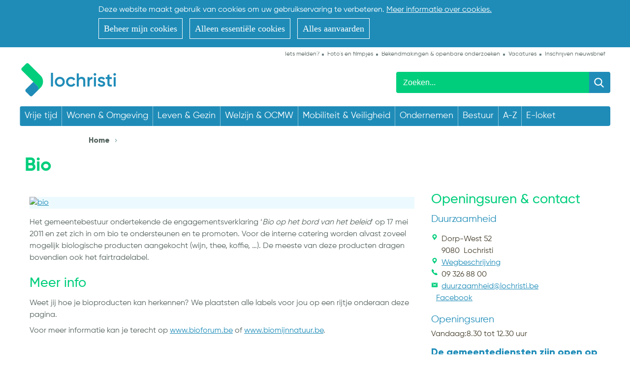

--- FILE ---
content_type: text/html; charset=utf-8
request_url: https://www.lochristi.be/product/550/bio
body_size: 6887
content:

<!doctype html>

<html class="no-js" lang="nl">
<head id="ctl00_Head1"><meta http-equiv="Content-Type" content="text/html;charset=utf-8" /><meta name="HandheldFriendly" content="True" /><meta name="MobileOptimized" content="320" /><meta name="viewport" content="width=device-width; initial-scale=1.0;" />
    <script>document.cookie = 'screensize=' + Math.max(screen.width, screen.height) + '; path=/';</script>
    <link media="screen,projection" type="text/css" href="https://cdn.icordis.be/CDN/css/e-1.2.css" rel="stylesheet" /><link rel="stylesheet" href="/css/print.css" type="text/css" media="print" />
        <link type="application/rss+xml" rel="alternate" title="Nieuws" href="/rssout?cat=N" />
        <link rel="shortcut icon" href="/Images/default/favicon.ico" />
        <link rel="stylesheet" type="text/css" media="screen,projection" href="/css/default.css?v=3" />
    <title>
	Bio - Lokaal bestuur Lochristi
</title>
        <script src="https://prod.widgets.burgerprofiel.vlaanderen.be/api/v1/node_modules/@govflanders/vl-widget-polyfill/dist/index.js"></script>
        <script src="https://prod.widgets.burgerprofiel.vlaanderen.be/api/v1/node_modules/@govflanders/vl-widget-client/dist/index.js"></script>
        <script>var burgerprofielUrl = "https://prod.widgets.burgerprofiel.vlaanderen.be/api/v1/widget/b75a1bb4-70e1-4f7d-829a-c9cf58cb7127";</script>
        <script src="/Javascript/burgerprofiel.js"></script>
        <meta property="og:site_name" content="Lokaal bestuur Lochristi"><meta property="og:type" content="website"><meta property="og:url" content="https://www.lochristi.be/product/550/bio"><meta property="og:title" content="Bio"><meta property="og:description" content="Het gemeentebestuur ondertekende de engagementsverklaring &#145; Bio op het bord van het beleid &#146; op 17 mei 2011 en zet zich in om bio te ondersteunen en te promoten. Voor de interne catering worden alvast zoveel mogelijk biologische producten aangekocht (wijn, thee, koffie, …). De meeste van deze producten dragen..."><link rel="canonical" href="https://www.lochristi.be/product/550/bio" /><meta name="description" content="Het gemeentebestuur ondertekende de engagementsverklaring &amp;#145; Bio op het bord van het beleid &amp;#146; op 17 mei 2011 en zet zich in om bio te ondersteunen en te promoten. Voor de interne catering worden alvast zoveel mogelijk biologische producten aangekocht (wijn, thee, koffie, …). De meeste van deze producten dragen..." /></head>
<body id="ctl00_body" class="cordis">
    <script>


		     
        var burgerprofielAPIUrl = 'https://prod.widgets.burgerprofiel.vlaanderen.be/api/v1/session/validate';
  


    </script>
    
        <div id='global-header-placeholder' class="widget-vlw-placeholder" aria-hidden="true">
            <div class="lds-ellipsis">
                <div></div>
                <div></div>
                <div></div>
                <div></div>
            </div>
        </div>
        
    
    
<div class="cookie-complicance-wrapper" id="cookie-compliance" >
    <div class="maxwidth">
        <form method="post" action="/cookiebeleid?url=%2fproduct%2f550%2fbio">
            <div class="cookie-compliance-text">
                Deze website maakt gebruik van cookies om uw gebruikservaring te verbeteren.
                <a rel="nofollow" href="/cookiebeleid" class="find-more-button eu-cookie-compliance-more-button find-more-button-processed">
                    <span>Meer informatie over cookies.</span>
                </a>
            </div>
            <div class="cookie-compliance-actions">
                
                <a  rel="nofollow" href="/cookiebeleid?url=%2fproduct%2f550%2fbio" class="btn-cookie-compliance btn-cookie-accept">
                    <span> Beheer mijn cookies</span>
                </a>
                
                <Button type = "submit" Class="btn-cookie-compliance btn-cookie-decline" name="action" value="decline">
                    Alleen essentiële cookies
                </button>

                <Button type = "submit" Class="btn-cookie-compliance btn-cookie-accept" name="action" value="acceptall">
                    Alles aanvaarden
                </button>
            </div>
        </form>
    </div>
</div>

    <!-- toppage -->
    <a href="#main" id="toppage" class="skip-to-content">naar inhoud</a>
    <!-- / toppage -->
    <header id="header" role="banner">
        <div class="maxwidth">
            <div class="top">
                <div class="logo">
                    <a href="/" class="logo" title="ga naar de startpagina">
                        <span>ga naar de startpagina</span>
                        <img border="0" alt="logo" src="/Images/default/logo.png" />
                    </a>

                </div>
                <div class="topmenu" role="navigation">
                    <ul class="list"><li class="ietsmelden item first "><a class="" href="/ietsmelden"  ><span>Iets melden?</span></a></li><li class="fotosenfilmpjes item  "><a class="" href="/fotosenfilmpjes"  ><span>Foto's en filmpjes</span></a></li><li class="bekendmakingenenopenbareonderzoeken item  "><a class="" href="/bekendmakingenenopenbareonderzoeken"  ><span>Bekendmakingen & openbare onderzoeken</span></a></li><li class="jobs item  "><a class="" href="/jobs"  ><span>Vacatures</span></a></li><li class="inschrijvennieuwsbrief item   last"><a class="" href="/inschrijvennieuwsbrief"  ><span>Inschrijven nieuwsbrief</span></a></li></ul>
                </div>
                <!-- Search -->
                <div class="searchtop" id="search" role="search">
                    <form action="/zoek" method="GET">
                        <input type="hidden" id="hfZoek" value="Zoeken..." />
                        <label for="txtkeyword" class="screenhidden">Zoeken</label>
                        <input type="text" class="txt" id="txtkeyword" title="Zoeken in de website" value="Zoeken..." name="keyword" />
                        <input type="submit" value="zoek" class="searchbtn" id="btnSearch" />
                    </form>
                    <ul id="suggestionsearch" class="list" style="display: none"></ul>
                </div>
                <!-- /Search -->
            </div>
        </div>
    </header>

    <!-- Mainmenu -->
    <nav id="mainmenu" role="navigation">
        <div class="maxwidth">
            <ul class="list menu"><li class="item vrijetijd first"><a   href="/vrijetijd"  ><span>Vrije tijd</span></a><ul class="level1 screenhidden"><li class="item activiteiteninlochristi first"><a   href="/activiteiteninlochristi"  ><span>Activiteiten in Lochristi</span></a></li><li class="item evenementorganiseren "><a   href="/evenementorganiseren"  ><span>Evenement organiseren</span></a></li><li class="item zalenenmateriaal "><a   href="/zalenenmateriaal"  ><span>Zalen en materiaal</span></a></li><li class="item bibliotheek-lochristi "><a   href="/bibliotheek-lochristi"  ><span>Bibliotheek</span></a></li><li class="item cultuurentoerisme "><a   href="/cultuurentoerisme"  ><span>Cultuur</span></a></li><li class="item toerismeinlo "><a   href="/toerismeinlo"  ><span>Toerisme</span></a></li><li class="item jeugd "><a   href="/jeugd"  ><span>Jeugd</span></a></li><li class="item activiteiten_ouderen "><a   href="/activiteiten_ouderen"  ><span>Ouderen</span></a></li><li class="item sport "><a   href="/sport"  ><span>Sport</span></a></li><li class="item actviteiten "><a   href="/actviteiten"  ><span>Reservaties</span></a></li><li class="item uitpas "><a   href="/uitpas"  ><span>UiTpas</span></a></li><li class="item verenigingen "><a   href="/verenigingen"  ><span>Verenigingen</span></a></li><li class="item kermis_en_markten "><a   href="/kermis_en_markten"  ><span>Kermis & markten</span></a></li><li class="item winkelen  last"><a   href="/winkelen"  ><span>Winkelen</span></a></li></ul></li><li class="item wonenenomgeving "><a   href="/wonenenomgeving"  ><span>Wonen & Omgeving</span></a><ul class="level1 screenhidden"><li class="item afval_recyclagepark first"><a   href="/afval_recyclagepark"  ><span>Afval & recyclagepark</span></a></li><li class="item bekendmakingenenopenbareonderzoekenomgeving "><a   href="/bekendmakingenenopenbareonderzoekenomgeving"  ><span>Bekendmakingen & openbare onderzoeken</span></a></li><li class="item bouwen_verbouwen "><a   href="/bouwen_verbouwen"  ><span>Bouwen & verbouwen</span></a></li><li class="item dieren "><a   href="/dieren"  ><span>Dieren</span></a></li><li class="item milieu-en-duurzaamheid "><a   href="/milieu-en-duurzaamheid"  ><span>Milieu en duurzaamheid</span></a></li><li class="item premiesensubsidies "><a   href="/premiesensubsidies"  ><span>Premies en subsidies</span></a></li><li class="item wegenenwaterafvoer "><a   href="/wegenenwaterafvoer"  ><span>Wegen en waterafvoer</span></a></li><li class="item verhuizen "><a   href="/verhuizen"  ><span>Verhuizen</span></a></li><li class="item wonen  last"><a   href="/wonen"  ><span>Wonen</span></a></li></ul></li><li class="item levenenwelzijn "><a   href="/levenenwelzijn"  ><span>Leven & Gezin</span></a><ul class="level1 screenhidden"><li class="item Huwen_samenwonen_scheiden first"><a   href="/Huwen_samenwonen_scheiden"  ><span>Huwen, samenwonen en scheiden</span></a></li><li class="item identiteit_en_reizen "><a   href="/identiteit_en_reizen"  ><span>Identiteit & Reizen</span></a></li><li class="item kinderen "><a   href="/kinderen"  ><span>Kinderen</span></a></li><li class="item Orgaandonatie_wilsverklaring "><a   href="/Orgaandonatie_wilsverklaring"  ><span>Orgaandonatie en wilsverklaring</span></a></li><li class="item overlijden_begraafplaatsen "><a   href="/overlijden_begraafplaatsen"  ><span>Overlijden en begraafplaatsen</span></a></li><li class="item rijbewijs "><a   href="/rijbewijs"  ><span>Rijbewijs</span></a></li><li class="item varia "><a   href="/varia"  ><span>Varia</span></a></li><li class="item Leven_gezin_verhuizen  last"><a   href="/Leven_gezin_verhuizen"  ><span>Verhuizen</span></a></li></ul></li><li class="item welzijnenocmw "><a   href="/welzijnenocmw"  ><span>Welzijn & OCMW</span></a><ul class="level1 screenhidden"><li class="item hulpaanhuis first"><a   href="/hulpaanhuis"  ><span>Hulp aan huis</span></a></li><li class="item inkomen "><a   href="/inkomen"  ><span>Inkomen</span></a></li><li class="item tfazantenhof "><a   href="/tfazantenhof"  ><span>Ldc 't Fazantenhof</span></a></li><li class="item mensen_met_een_handicap "><a   href="/mensen_met_een_handicap"  ><span>Mensen met een handicap</span></a></li><li class="item ondersteuning "><a   href="/ondersteuning"  ><span>Ondersteuning</span></a></li><li class="item opvang_asielzoekers "><a   href="/opvang_asielzoekers"  ><span>Opvang asielzoekers</span></a></li><li class="item ouderen  last"><a   href="/ouderen"  ><span>Ouderen</span></a></li></ul></li><li class="item mobiliteitenveiligheid "><a   href="/mobiliteitenveiligheid"  ><span>Mobiliteit & Veiligheid</span></a><ul class="level1 screenhidden"><li class="item werken first"><a   href="/werken"  ><span>Wegenwerken</span></a></li><li class="item openbaarvervoer "><a   href="/openbaarvervoer"  ><span>Openbaar vervoer</span></a></li><li class="item noodplanning "><a   href="/noodplanning"  ><span>Noodplanning</span></a></li><li class="item hulpdiensten "><a   href="/hulpdiensten"  ><span>Hulpdiensten</span></a></li><li class="item duurzamemobiliteit "><a   href="/duurzamemobiliteit"  ><span>Duurzame mobiliteit</span></a></li><li class="item snelheidszones "><a   href="/snelheidszones"  ><span>Snelheidszones</span></a></li><li class="item fietsstraten "><a   href="/fietsstraten"  ><span>Fietsstraten</span></a></li><li class="item Parkeren  last"><a   href="/Parkeren"  ><span>Parkeren</span></a></li></ul></li><li class="item ondernemen "><a   href="/ondernemen"  ><span>Ondernemen</span></a><ul class="level1 screenhidden"><li class="item lochristi-bon-handelaars first"><a   href="/lochristi-bon-handelaars"  ><span>Lochristi-bon</span></a></li><li class="item Starten-als-zelfstandige "><a   href="/Starten-als-zelfstandige"  ><span>Starten als zelfstandige</span></a></li><li class="item kinderopvangstarten "><a   href="/kinderopvangstarten"  ><span>Kinderopvang starten</span></a></li><li class="item Hinderpremie "><a   href="/Hinderpremie"  ><span>Hinderpremie</span></a></li><li class="item ambulante-handel "><a   href="/ambulante-handel"  ><span>Ambulante handel</span></a></li><li class="item kermiskramen "><a   href="/kermiskramen"  ><span>Kermis - kramen</span></a></li><li class="item Vergunningen "><a   href="/Vergunningen"  ><span>Vergunningen</span></a></li><li class="item Afwijking-sluitingsdag "><a   href="/Afwijking-sluitingsdag"  ><span>Afwijking sluitingsdag</span></a></li><li class="item bedrijvengids "><a   href="/bedrijvengids"  ><span>Bedrijvengids</span></a></li><li class="item pop-up-starten "><a   href="/pop-up-starten"  ><span>Pop-up starten</span></a></li><li class="item toegankelijkheidspremie "><a   href="/toegankelijkheidspremie"  ><span>Toegankelijkheidspremie</span></a></li><li class="item Lochristi_fietst_handelaars "><a   href="/Lochristi_fietst_handelaars"  ><span>Lochristi Fietst</span></a></li><li class="item nachtwinkel "><a   href="/nachtwinkel"  ><span>Nachtwinkel</span></a></li><li class="item Eindejaarsactie "><a   href="/Eindejaarsactie"  ><span>Eindejaarsactie</span></a></li><li class="item Ondernemersevent  last"><a   href="/Ondernemersevent"  ><span>Ondernemersevent</span></a></li></ul></li><li class="item bestuur "><a   href="/bestuur"  ><span>Bestuur</span></a><ul class="level1 screenhidden"><li class="item gemeente-en-ocmw-raad first"><a   href="/gemeente-en-ocmw-raad"  ><span>Gemeente- en OCMW-raad</span></a></li><li class="item collegevanburgemeesterenschepenenenvastbureau "><a   href="/collegevanburgemeesterenschepenenenvastbureau"  ><span>College van burgemeester en schepenen en vast bureau</span></a></li><li class="item bijzondercomitesocialedienst "><a   href="/bijzondercomitesocialedienst"  ><span>Bijzonder Comité Sociale Dienst</span></a></li><li class="item beleidsdocumenten "><a   href="/beleidsdocumenten"  ><span>Beleidsdocumenten</span></a></li><li class="item intercommunales "><a   href="/intercommunales"  ><span>Intercommunales</span></a></li><li class="item overlegorganen "><a   href="/overlegorganen"  ><span>Overlegorganen</span></a></li><li class="item privacyeninformatieveiligheid "><a   href="/privacyeninformatieveiligheid"  ><span>Privacy & informatieveiligheid</span></a></li><li class="item meldpunt_klokkenluiders "><a   href="/meldpunt_klokkenluiders"  ><span>Meldpunt klokkenluiders</span></a></li><li class="item vacatures  last"><a   href="/vacatures"  ><span>Vacatures</span></a></li></ul></li><li class="item a-z "><a   href="/a-z"  ><span>A-Z</span></a></li><li class="item e-loket "><a   href="/e-loket"  ><span>E-loket</span></a></li><li class="item Lochristi-bon  last"><a   href="/Lochristi-bon"  ><span>Lochristi-bon</span></a></li></ul>
            <div class="mini">
                <a href="#" id="pullmenu"><span>Menu</span></a>
            </div>
            
        </div>
    </nav>
    <!-- /Mainmenu -->
    <section id="main">
        <div class="maxwidth clearfix">
            
<div class="breadcrumb">

	

<div itemscope itemtype="http://data-vocabulary.org/Breadcrumb" class="crumbitem"><a class="home" href="/" itemprop="url"><span itemprop="title" class="aCrumb">Home</span></a> </div>

<div itemscope itemtype="http://data-vocabulary.org/Breadcrumb" class="crumbitem">
<span itemprop="title" class="aCrumb">Biogolf</span>

</div> 

</div>




            
<div class="product cordis" role="main">
<h1 class="heading"><span>Bio</span></h1>

<!-- main -->
<div class="content" >
	
      
	
	
	
	
	
		
			<a data-popup="shadowbox[album];/file_uploads/8379.jpg"  href="/file_uploads/Cache/size_1024_768_8379.jpg" class="fotolink" rel="nofollow" title="bio (grote weergave)"><img class="adaptiveimage" alt="bio" src="/adaptive-image_1-620-295_fit_8379.jpg"  /></a>
			
			
			<div class="box info"><p>Het gemeentebestuur ondertekende de engagementsverklaring &#145;<em>Bio op het bord van het beleid</em>&#146; op 17 mei 2011 en zet zich in om bio te ondersteunen en te promoten. Voor de interne catering worden alvast zoveel mogelijk biologische producten aangekocht (wijn, thee, koffie, …). De meeste van deze producten dragen bovendien ook het fairtradelabel.</p></div>
			
			
			
			
			
			
			
            		
            <div class="box moreinfo"><h2>Meer info</h2><p>Weet jij hoe je bioproducten kan herkennen? We plaatsten alle labels voor jou op een rijtje onderaan deze pagina.</p>
<p>Voor meer informatie kan je terecht op <a href="http://www.bioforum.be">www.bioforum.be</a> of <a href="http://www.biomijnnatuur.be">www.biomijnnatuur.be</a>. </p></div>
		
		
	
	
			<div class="box downloadbox">
				<h2 class="heading"><span>Downloads</span></h2>
				<ul class="list">
		
            <li class="item"><a href="/download.ashx?id=8392" class="file pdf" target="_blank" title="Overzicht biolabels [248,7Kb] (pdf)" onclick="javascript: pageTracker._trackPageview('/downloads/overzicht-biolabels-2487kb-pdf');">Overzicht biolabels [248,7Kb] (pdf)</a></li>
		
				</ul>
			</div>
		
	
	

    	
	
</div>
<!-- / main -->

<!-- sub -->
<div class="sub">
	
	<h2 class="heading">Openingsuren & contact</h2>
    
   			<div class="item">
                    
                    <div id="contact" class="box contactbox bh">
                    
                   <h3 class="contacttitle">Duurzaamheid</h3>

               
<div class="today ">


                  <dl class="contact">
                  <dt class='icon adress'> <span>adres</span> </dt><dd class='adress'><span class='street'>Dorp-West 52</span><span class='postal'>9080 </span><span class='city'>Lochristi</span></dd>
                      <dt class='icon adress'><span>Stratenplan</span> </dt><dd class='map'><a href="https://www.google.com/maps?daddr=Dorp-West 52,9080 Lochristi" target="_bank"><span>Wegbeschrijving</span></a></dd>
                  <dt class='icon phone'><span>Tel.</span></dt><dd class='phone'>09 326 88 00</dd>
                        
				              <dt class='icon mail'><span>e-mail</span></dt><dd class='mail'><a class="mail" href="&#109;&#97;&#105;&#x6c;&#116;&#x6f;&#58;%64%75%75%72%7a%61%61%6d%68%65%69%64%40%6c%6f%63%68%72%69%73%74%69%2e%62%65"><span itemprop="email">&#100;&#117;&#117;&#114;&#122;&#097;&#097;&#109;&#104;&#101;&#105;&#100;&#64;&#108;&#111;&#099;&#104;&#114;&#105;&#115;&#116;&#105;&#046;&#098;&#101;</span></a></dd>
	              </dl>
                <div class="social">
                    
                    <a class="external" href="https://www.facebook.com/milieudienst.lochristi" rel="nofollow noreferrer" target="_blank"><i class=' icon-facebook-sign'></i><span>Facebook</span></a>
                    
                    
                    
                </div>

                    <h3 class='heading'><i class="icon-time"></i> Openingsuren</h3><div class="hourtoday"><span class="opentoday" >Vandaag:</span><span class='van first'>8.30</span><span class='timedivider'> tot </span><span class='tot'>12.30</span> <span>uur</span></div><p><h3><strong>De gemeentediensten zijn open op afspraak.</strong></h3></p>
            

          
                    </div> 
                     <div class="hours_btn"><a href="/contact.aspx?cid=38" class="more">Alle openingsuren &amp; contactinfo</a></div>
            
     </div>   </div>     
				


	
</div>
<!-- / sub -->
</div>

        </div>
    </section>
    <footer id="footer">
        <div class="maxwidth maxwidthbot">
            <!-- Icons -->
            <div id="icons" class="box">
                <ul class="list icons">
                    <li class="item"><a class="fb" href="https://www.facebook.com/gemeentelochristi" target="_blank"><span>Facebook</span></a></li>
                    <li class="item"><a class="youtube" href="https://www.youtube.com/user/gemeentelochristi" target="_blank"><span>Youtube</span></a></li>
                    <li class="item"><a class="linkedin" href="http://www.linkedin.com/company/gemeente-lochristi" target="_blank"><span>LinkedIn</span></a></li>
                    <li class="item"><a class="jeugdsite" href="http://www.jeugdlochristi.be/" target="_blank"><span>Jeugdsite</span></a></li>
                    <li class="item"><a class="politie" href="http://www.lokalepolitie.be/5416/diensten/wijkteam/wijkteam-lochristi.html" target="_blank"><span>Politie</span></a></li>
                    <li class="item"><a class="uit" href="http://www.uitdatabank.be/"><span>UiT</span></a></li>
                </ul>
            </div>
            <!-- /Icons -->
            
            <!-- Footer info -->
            <div class="extra" role="contentinfo">
               <span class="hex">2026 © <strong>Lokaal bestuur Lochristi</strong> </span>-
			<span class="hex">T. 09 326 88 00</span> -
			<a class="hex" href="mailto:info@lochristi.be">info@lochristi.be</a> -
			<a href="/proclaimer">proclaimer</a> - <a href="/sitemap">sitemap</a> - <a href="/cookiebeleid">cookiebeleid</a> -
			<a title="e-gov en internet services door LCP" target="_blank" href="http://www.lcp.be/" class="lcplink">
                <img alt="LCP" class="lcp" src="/images/lcp.png" /></a>
            </div>
            <!-- /Footer info -->
        </div>

    </footer>
    

    <script src="/Javascript/script-bundle.min.js?v=1"></script>
    

</body>
</html>
